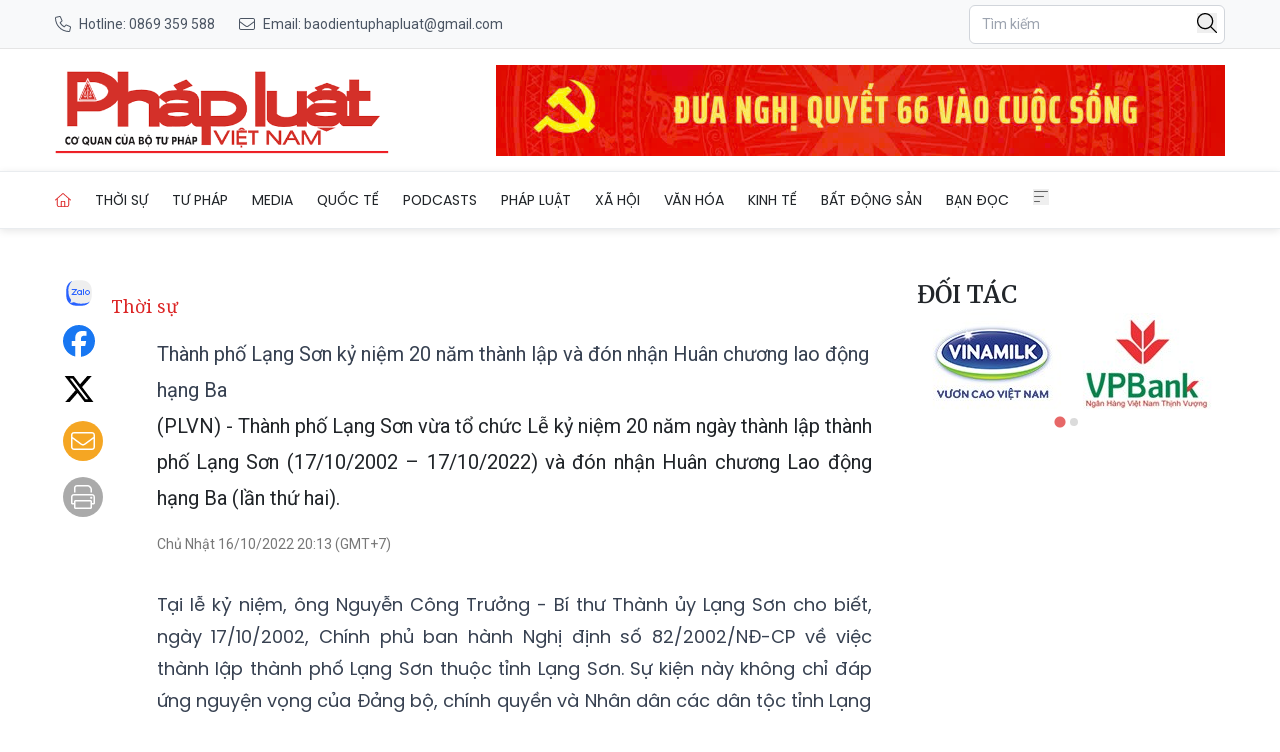

--- FILE ---
content_type: text/html; charset=utf-8
request_url: https://baophapluat.vn/thanh-pho-lang-son-ky-niem-20-nam-thanh-lap-va-don-nhan-huan-chuong-lao-dong-hang-ba-post455331.html
body_size: 14735
content:
<!DOCTYPE html>
<html lang="vi">

<head>
    <meta charset="UTF-8">
    <meta name="viewport" content="width=device-width, initial-scale=1.0">
    <link rel="icon" href="https://baophapluat.vn/static/favicon.ico" />
    <title>
        
Thành phố Lạng Sơn kỷ niệm 20 năm thành lập và đón nhận Huân chương lao động hạng Ba

    </title>
    <link rel="stylesheet" href="/static/css/main.v3.8.css" type="text/css">
    <link rel="preconnect" href="https://fonts.googleapis.com">
    <link rel="preconnect" href="https://fonts.gstatic.com" crossorigin>
    <link rel="preconnect" href="https://cdn.baophapluat.vn" crossorigin>

    <link rel="preload"
        href="https://fonts.googleapis.com/css2?family=Merriweather:ital,opsz,wght@0,18..144,300..900;1,18..144,300..900&family=Noto+Serif:ital,wght@0,100..900;1,100..900&family=Roboto:ital,wght@0,100..900;1,100..900&display=swap"
        as="style" onload="this.onload=null;this.rel='stylesheet'">
    <link rel="preload" href="/static/libs/splidejs/css/splide-core.min.css" as="style"
        onload="this.onload=null;this.rel='stylesheet'">
    <link rel="preload" href="/static/libs/fancybox/fancybox.css" as="style"
        onload="this.onload=null;this.rel='stylesheet'">

    <noscript>
        <link rel="stylesheet"
            href="https://fonts.googleapis.com/css2?family=Merriweather:ital,opsz,wght@0,18..144,300..900;1,18..144,300..900&family=Noto+Serif:ital,wght@0,100..900;1,100..900&family=Roboto:ital,wght@0,100..900;1,100..900&display=swap">

        <link rel="stylesheet" href="/static/css/article/print.css" type="text/css">
        <link rel="stylesheet" href="/static/css/article/old-content.css" type="text/css">
        <link rel="stylesheet" href="/static/libs/splidejs/css/splide-core.min.css" type="text/css">
        <link rel="stylesheet" href="/static/libs/fancybox/fancybox.css" type="text/css">

    </noscript>
    <script>
        var CDN_URL = "https://cdn.baophapluat.vn";
        var AD_FREE_CATEGORIES = ['f1a3d248-2288-4da3-a4a3-0a8f9b730ffe','b0cbdfef-1d99-4412-90ec-b4df79113204','d34ace9b-4113-4225-9510-c6aa8c0502d5','7d63ec45-dfc0-4f40-b007-092bb3e8476f','e7194df3-54a8-4866-b088-d8d0f9a457bf','fc7983fc-311d-4015-8050-c2bf5226e249','195963ca-de54-4016-88d0-a12ff9afc452','5d5df256-9310-4752-ba6f-9cd37dc83e8c','5658ad7d-71e6-41bd-bed0-648d7921fb91','5752cc07-7566-4598-a27f-57bb5bd5b638','e5c64fd3-dbf6-419b-bdf5-f8385264e67a','ef810500-d4b9-4207-8fd6-c59b5245642a','cf5aadf4-3c0f-4bc6-9117-7a551371efa0','c5bd4612-34e6-494a-bdb1-a202d35ef04e','adf3b944-c8ca-41fb-8a09-ecbf8ce8607e','799d6c30-2651-4d78-ac8c-4f8058df65bf','c47cf23c-31b2-4dd3-86d6-194791d28149','a7c5690b-e8e8-4a3e-82cb-afdd2a14bd67','c71cacf6-ea6b-4807-b6be-5bb1726392b8','f86523ad-b85a-4414-b23e-83e6f9aaff04','b183deb1-d28d-4e48-a6d3-500b5930a4a4','68c659e9-4eaf-4b2f-9f01-fc269e6f722a','95bb5df4-0036-42aa-900b-bf7e89417168','4780dbe4-98f1-4bcc-87c0-98946855a0e2','94cfdb24-79af-4c00-bc2b-53d591775b30'];
    </script>
    <script src="/static/libs/splidejs/js/splide.min.js" defer></script>
    <script src="/static/scripts/ads.v1.1.js" defer></script>
    <script src="/static/scripts/htmx.min.js"></script>
    <!-- <script src="/static/scripts/preload.js"></script> -->
    <!-- Google tag (gtag.js) -->
    <script async src="https://www.googletagmanager.com/gtag/js?id=G-27QRTWVRFC"></script>
    <script>
        window.dataLayer = window.dataLayer || [];
        function gtag() { dataLayer.push(arguments); }
        gtag('js', new Date());
        gtag('config', 'G-27QRTWVRFC');
    </script>
    <script src="https://sdk.moneyoyo.com/v1/webpush.js?pid=F85RdMVQJ3Pe4bm4uyvPnA" async></script>
    
<meta name="description" content="(PLVN) -&#38;nbsp;Thành phố&#38;nbsp;Lạng Sơn vừa tổ chức Lễ kỷ niệm 20 năm ngày thành lập thành phố Lạng Sơn (17/10/2002 – 17/10/2022) và đón nhận Huân chương Lao động hạng Ba (lần thứ hai)." />

<meta name="keywords" content="Lạng Sơn,kỷ niệm 20 năm thành lập TP Lạng Sơn,đón nhận Huân chương lao động hạng Ba" />

<meta name="author" content="Báo Pháp Luật Việt Nam" />
<meta name="copyright" content="Báo Pháp Luật Việt Nam" />
<!-- Twitter Card -->
<meta name="twitter:card" content="article" />
<meta name="twitter:site" content="Báo Pháp Luật Việt Nam" />
<meta name="twitter:title" content="Thành phố Lạng Sơn kỷ niệm 20 năm thành lập và đón nhận Huân chương lao động hạng Ba" />
<meta name="twitter:description" content="(PLVN) -&#38;nbsp;Thành phố&#38;nbsp;Lạng Sơn vừa tổ chức Lễ kỷ niệm 20 năm ngày thành lập thành phố Lạng Sơn (17/10/2002 – 17/10/2022) và đón nhận Huân chương Lao động hạng Ba (lần thứ hai)." />

<meta name="twitter:creator" content="@baophapluatvn" />


<meta name="twitter:image" content="https://cdn.baophapluat.vn/uploaded/minhhuu/2022_10_16/langson2-5032.jpg" />

<link rel="canonical" href="https://baophapluat.vn/thanh-pho-lang-son-ky-niem-20-nam-thanh-lap-va-don-nhan-huan-chuong-lao-dong-hang-ba-post455331.html" />
<!-- Open Graph -->

<meta property="og:type" content="article" />

<meta property="og:site_name" content="Báo Pháp Luật Việt Nam" />
<meta property="og:title" content="Thành phố Lạng Sơn kỷ niệm 20 năm thành lập và đón nhận Huân chương lao động hạng Ba" />
<meta property="og:url" content="https://baophapluat.vn/thanh-pho-lang-son-ky-niem-20-nam-thanh-lap-va-don-nhan-huan-chuong-lao-dong-hang-ba-post455331.html" />
<meta property="og:description" content="(PLVN) -&#38;nbsp;Thành phố&#38;nbsp;Lạng Sơn vừa tổ chức Lễ kỷ niệm 20 năm ngày thành lập thành phố Lạng Sơn (17/10/2002 – 17/10/2022) và đón nhận Huân chương Lao động hạng Ba (lần thứ hai)." />

<meta property="og:image" content="https://cdn.baophapluat.vn/uploaded/minhhuu/2022_10_16/langson2-5032.jpg" />

<meta property="og:image:width" content="0" />


<meta property="og:image:height" content="0" />



<!-- Facebook -->

<meta property="fb:app_id" content="926946780752064">


<meta property="fb:pages" content="891188207728057">

<meta http-equiv="Cross-Origin-Embedder-Policy" content="require-corp">
<script type="application/ld+json">{
  "@context": "http://schema.org",
  "@type": "BreadcrumbList",
  "itemListElement": [
    [
      {
        "@type": "ListItem",
        "position": 1,
        "name": "Trang chủ",
        "item": "https://baophapluat.vn"
      },
      {
        "@type": "ListItem",
        "position": 2,
        "name": "Thời sự",
        "item": "https://baophapluat.vn/thoi-su-chinh-tri"
      }
    ]
  ]
}</script>
<script type="application/ld+json">{"@context":"http://schema.org","@type":"NewsArticle","mainEntityOfPage":{"@type":"WebPage","@id":"https://baophapluat.vn/thanh-pho-lang-son-ky-niem-20-nam-thanh-lap-va-don-nhan-huan-chuong-lao-dong-hang-ba-post455331.html"},"headline":"Thành phố Lạng Sơn kỷ niệm 20 năm thành lập và đón nhận Huân chương lao động hạng Ba","image":["https://cdn.baophapluat.vn/uploaded/minhhuu/2022_10_16/langson2-5032.jpg"],"datePublished":"2022-10-16T13:13:18.637+00:00","dateModified":"2022-10-16T13:13:18.637+00:00","author":{"@type":"Person","Name":"Minh Hữu"},"publisher":{"@type":"Organization","Name":"Báo Pháp Luật Việt Nam","logo":{"@type":"ImageObject","Url":"https://baophapluat.vn/static/images/logo-desktop.png"}},"description":"(PLVN) -&nbsp;Thành phố&nbsp;Lạng Sơn vừa tổ chức Lễ kỷ niệm 20 năm ngày thành lập thành phố Lạng Sơn (17/10/2002 – 17/10/2022) và đón nhận Huân chương Lao động hạng Ba (lần thứ hai)."}</script>
<script>
    window.currentObjectId = '398a7954-1743-4471-a848-209fb22b9e90';
    window.currentObjectType = 2;
    window.categoryId = 'f1a3d248-2288-4da3-a4a3-0a8f9b730ffe';
</script>



</head>

<body hx-ext="preload">
    <header class="w-full top-0 left-0 z-50 bg-white">
    <div class="hidden md:block bg-[#f8f9fa] border-b border-[#e5e5e5] py-1">
    <div class="container mx-auto px-4">
      <div class="flex justify-between items-center h-10 text-sm">
        <div class="hidden md:flex items-center space-x-6">
          <a 
            href="tel:0904868118" 
            class="flex items-center text-gray-600 hover:text-red-600 transition-colors"
          >
           <span class="w-4 h-4 bg-[#4b5563] tel_icon mr-2">
           </span>
            <span>Hotline: 0869 359 588</span>
          </a>
  
          <a 
            href="mailto:baodientuphapluat@gmail.com"
            class="flex items-center text-gray-600 hover:text-red-600 transition-colors"
          >
            <span class="w-4 h-4 bg-[#4b5563] email_icon mr-2"></span>
            <span>Email: baodientuphapluat@gmail.com</span>
          </a>
        </div>
  
         <!-- Mobile Contact  -->
        <div class="md:hidden flex items-center space-x-4">
          <a 
            href="tel:0904868118"
            class="text-gray-600 hover:text-red-600"
            aria-label="Call hotline"
          >
            <svg 
              class="w-5 h-5" 
              fill="none" 
              stroke="currentColor" 
              viewBox="0 0 24 24"
            >
              <path 
                stroke-linecap="round" 
                stroke-linejoin="round" 
                stroke-width="2" 
                d="M3 5a2 2 0 012-2h3.28a1 1 0 01.948.684l1.498 4.493a1 1 0 01-.502 1.21l-2.257 1.13a11.042 11.042 0 005.516 5.516l1.13-2.257a1 1 0 011.21-.502l4.493 1.498a1 1 0 01.684.949V19a2 2 0 01-2 2h-1C9.716 21 3 14.284 3 6V5z"
              />
            </svg>
          </a>
  
          <a 
            href="mailto:baodientuphapluat@gmail.com"
            class="text-gray-600 hover:text-red-600"
            aria-label="Send email"
          >
            <svg 
              class="w-5 h-5" 
              fill="none" 
              stroke="currentColor" 
              viewBox="0 0 24 24"
            >
              <path 
                stroke-linecap="round" 
                stroke-linejoin="round" 
                stroke-width="2" 
                d="M3 8l7.89 5.26a2 2 0 002.22 0L21 8M5 19h14a2 2 0 002-2V7a2 2 0 00-2-2H5a2 2 0 00-2 2v10a2 2 0 002 2z"
              />
            </svg>
          </a>
        </div>
  
        <div class="flex items-center space-x-4">
          <div class="relative">
    <input type="text" name="searchInput" id="searchInput" placeholder="Tìm kiếm"
        class="px-3 py-2 text-sm border border-gray-300 rounded-md focus:outline-none focus:none w-64 focus:border-none"
        autocomplete="off" />
    <button class="w-5 absolute right-2 top-2" onclick="performSearch()">
        <svg xmlns="http://www.w3.org/2000/svg" viewBox="0 0 512 512">
            <path
                d="M384 208A176 176 0 1 0 32 208a176 176 0 1 0 352 0zM343.3 366C307 397.2 259.7 416 208 416C93.1 416 0 322.9 0 208S93.1 0 208 0S416 93.1 416 208c0 51.7-18.8 99-50 135.3L507.3 484.7c6.2 6.2 6.2 16.4 0 22.6s-16.4 6.2-22.6 0L343.3 366z" />
        </svg>
    </button>
</div>
        </div>
      </div>
    </div>
  </div>

    <div class="container mx-auto px-4">
        <div class="flex w-full py-4 gap-4 justify-between items-center header-container header_mobile">
            <div class="md:hidden">
                <button aria-label="Toggle menu" onclick="toggleMobileMenu()">
                    <svg xmlns="http://www.w3.org/2000/svg" class="w-6 h-6" fill="#666" stroke="currentColor"
                        viewBox="0 0 448 512">
                        <path
                            d="M0 80c0-8.8 7.2-16 16-16H432c8.8 0 16 7.2 16 16s-7.2 16-16 16H16C7.2 96 0 88.8 0 80zM0 240c0-8.8 7.2-16 16-16H304c8.8 0 16 7.2 16 16s-7.2 16-16 16H16c-8.8 0-16-7.2-16-16zM192 400c0 8.8-7.2 16-16 16H16c-8.8 0-16-7.2-16-16s7.2-16 16-16H176c8.8 0 16 7.2 16 16z" />
                    </svg>

                </button>
                <nav id="mobile_menu" class="hidden mobile_menu shadow-md shadow-gray-500  ">
    <ul class="grid grid-cols-1 divide-y divide-[#ddd]">
        <li class="py-4 pl-4">
            <a href="/" title="Trang chủ" class="w-4 active uppercase">Trang chủ</a>
        </li>
        
        <li class="py-4 pl-4">
            <a href="/chuyen-muc/thoi-su-chinh-tri.html" title="Thời sự"
                class="hover:text-red-600 uppercase text-sm text-nowrap flex justify-between pr-4">
                <span>
                    Thời sự
                </span>
                
                <span class="w-5 h-5 bg-black chevron-down" onclick="toggleSubMenu(event,this)">
                </span>
                
            </a>
            
            <ul class="hidden">
                
                <li>
                    <a href="/chuyen-muc/thoi-su-chinh-tri-trong-nuoc.html" title="Trong nước"
                        class="block px-4 py-2 text-sm text-gray-700 hover:bg-gray-100 items-center">
                        Trong nước
                    </a>
                </li>
                
                <li>
                    <a href="/chuyen-muc/thoi-su-chinh-tri-quoc-phong-an-ninh.html" title="Quốc phòng an ninh"
                        class="block px-4 py-2 text-sm text-gray-700 hover:bg-gray-100 items-center">
                        Quốc phòng an ninh
                    </a>
                </li>
                
            </ul>
            
        </li>
        
        <li class="py-4 pl-4">
            <a href="/chuyen-muc/tu-phap.html" title="Tư pháp"
                class="hover:text-red-600 uppercase text-sm text-nowrap flex justify-between pr-4">
                <span>
                    Tư pháp
                </span>
                
                <span class="w-5 h-5 bg-black chevron-down" onclick="toggleSubMenu(event,this)">
                </span>
                
            </a>
            
            <ul class="hidden">
                
                <li>
                    <a href="/chuyen-muc/tu-phap-hoat-dong-nganh.html" title="Hoạt động ngành Tư pháp"
                        class="block px-4 py-2 text-sm text-gray-700 hover:bg-gray-100 items-center">
                        Hoạt động ngành Tư pháp
                    </a>
                </li>
                
                <li>
                    <a href="/chuyen-muc/tu-phap-the-che-trong-ky-nguyen-moi.html" title="Thể chế trong Kỷ nguyên mới"
                        class="block px-4 py-2 text-sm text-gray-700 hover:bg-gray-100 items-center">
                        Thể chế trong Kỷ nguyên mới
                    </a>
                </li>
                
                <li>
                    <a href="/chuyen-muc/tu-phap-hoat-dong-bo-truong.html" title="Hoạt động Bộ trưởng"
                        class="block px-4 py-2 text-sm text-gray-700 hover:bg-gray-100 items-center">
                        Hoạt động Bộ trưởng
                    </a>
                </li>
                
            </ul>
            
        </li>
        
        <li class="py-4 pl-4">
            <a href="/media/" title="Media"
                class="hover:text-red-600 uppercase text-sm text-nowrap flex justify-between pr-4">
                <span>
                    Media
                </span>
                
                <span class="w-5 h-5 bg-black chevron-down" onclick="toggleSubMenu(event,this)">
                </span>
                
            </a>
            
            <ul class="hidden">
                
                <li>
                    <a href="/chuyen-muc/media-bat-dong-san.html" title="Bất động sản"
                        class="block px-4 py-2 text-sm text-gray-700 hover:bg-gray-100 items-center">
                        Bất động sản
                    </a>
                </li>
                
                <li>
                    <a href="/chuyen-muc/media-doanh-nghiep-doanh-nhan.html" title="Doanh nghiệp - Doanh nhân"
                        class="block px-4 py-2 text-sm text-gray-700 hover:bg-gray-100 items-center">
                        Doanh nghiệp - Doanh nhân
                    </a>
                </li>
                
                <li>
                    <a href="/chuyen-muc/media-hot-news.html" title="Hot news"
                        class="block px-4 py-2 text-sm text-gray-700 hover:bg-gray-100 items-center">
                        Hot news
                    </a>
                </li>
                
                <li>
                    <a href="/chuyen-muc/media-ong-kinh-phap-luat.html" title="Ống kính pháp luật"
                        class="block px-4 py-2 text-sm text-gray-700 hover:bg-gray-100 items-center">
                        Ống kính pháp luật
                    </a>
                </li>
                
                <li>
                    <a href="/chuyen-muc/media-toa-dam.html" title="Toạ đàm"
                        class="block px-4 py-2 text-sm text-gray-700 hover:bg-gray-100 items-center">
                        Toạ đàm
                    </a>
                </li>
                
                <li>
                    <a href="/chuyen-muc/media-tu-phap.html" title="Tư pháp"
                        class="block px-4 py-2 text-sm text-gray-700 hover:bg-gray-100 items-center">
                        Tư pháp
                    </a>
                </li>
                
                <li>
                    <a href="/chuyen-muc/media-van-hoa-giai-tri.html" title="Văn hóa - Giải trí"
                        class="block px-4 py-2 text-sm text-gray-700 hover:bg-gray-100 items-center">
                        Văn hóa - Giải trí
                    </a>
                </li>
                
                <li>
                    <a href="/chuyen-muc/media-xa-hoi.html" title="Xã hội"
                        class="block px-4 py-2 text-sm text-gray-700 hover:bg-gray-100 items-center">
                        Xã hội
                    </a>
                </li>
                
            </ul>
            
        </li>
        
        <li class="py-4 pl-4">
            <a href="/chuyen-muc/quoc-te.html" title="Quốc tế"
                class="hover:text-red-600 uppercase text-sm text-nowrap flex justify-between pr-4">
                <span>
                    Quốc tế
                </span>
                
                <span class="w-5 h-5 bg-black chevron-down" onclick="toggleSubMenu(event,this)">
                </span>
                
            </a>
            
            <ul class="hidden">
                
                <li>
                    <a href="/chuyen-muc/thoi-su-quoc-te.html" title="Thời sự quốc tế"
                        class="block px-4 py-2 text-sm text-gray-700 hover:bg-gray-100 items-center">
                        Thời sự quốc tế
                    </a>
                </li>
                
                <li>
                    <a href="/chuyen-muc/cuoc-song-do-day.html" title="Cuộc sống đó đây"
                        class="block px-4 py-2 text-sm text-gray-700 hover:bg-gray-100 items-center">
                        Cuộc sống đó đây
                    </a>
                </li>
                
            </ul>
            
        </li>
        
        <li class="py-4 pl-4">
            <a href="/podcasts/" title="Podcasts"
                class="hover:text-red-600 uppercase text-sm text-nowrap flex justify-between pr-4">
                <span>
                    Podcasts
                </span>
                
                <span class="w-5 h-5 bg-black chevron-down" onclick="toggleSubMenu(event,this)">
                </span>
                
            </a>
            
            <ul class="hidden">
                
                <li>
                    <a href="/chuyen-muc/giai-dap.html" title="Giải đáp Pháp luật"
                        class="block px-4 py-2 text-sm text-gray-700 hover:bg-gray-100 items-center">
                        Giải đáp Pháp luật
                    </a>
                </li>
                
                <li>
                    <a href="/chuyen-muc/ban-tin-phap-luat.html" title="Bản tin Pháp luật"
                        class="block px-4 py-2 text-sm text-gray-700 hover:bg-gray-100 items-center">
                        Bản tin Pháp luật
                    </a>
                </li>
                
                <li>
                    <a href="/chuyen-muc/guong-sang-phap-luat.html" title="Gương sáng Pháp luật"
                        class="block px-4 py-2 text-sm text-gray-700 hover:bg-gray-100 items-center">
                        Gương sáng Pháp luật
                    </a>
                </li>
                
                <li>
                    <a href="/chuyen-muc/hon-nhan-gia-dinh.html" title="Hôn nhân gia đình"
                        class="block px-4 py-2 text-sm text-gray-700 hover:bg-gray-100 items-center">
                        Hôn nhân gia đình
                    </a>
                </li>
                
                <li>
                    <a href="/chuyen-muc/lang-man-phap-luat.html" title="Lãng mạn Pháp luật"
                        class="block px-4 py-2 text-sm text-gray-700 hover:bg-gray-100 items-center">
                        Lãng mạn Pháp luật
                    </a>
                </li>
                
                <li>
                    <a href="/chuyen-muc/song-vui-song-khoe.html" title="Sống vui sống khỏe"
                        class="block px-4 py-2 text-sm text-gray-700 hover:bg-gray-100 items-center">
                        Sống vui sống khỏe
                    </a>
                </li>
                
            </ul>
            
        </li>
        
        <li class="py-4 pl-4">
            <a href="/chuyen-muc/phap-luat.html" title="Pháp luật"
                class="hover:text-red-600 uppercase text-sm text-nowrap flex justify-between pr-4">
                <span>
                    Pháp luật
                </span>
                
                <span class="w-5 h-5 bg-black chevron-down" onclick="toggleSubMenu(event,this)">
                </span>
                
            </a>
            
            <ul class="hidden">
                
                <li>
                    <a href="/chuyen-muc/phap-luat-tin-nong.html" title="Tin nóng"
                        class="block px-4 py-2 text-sm text-gray-700 hover:bg-gray-100 items-center">
                        Tin nóng
                    </a>
                </li>
                
                <li>
                    <a href="/chuyen-muc/phap-luat-phap-dinh.html" title="Pháp đình"
                        class="block px-4 py-2 text-sm text-gray-700 hover:bg-gray-100 items-center">
                        Pháp đình
                    </a>
                </li>
                
                <li>
                    <a href="/chuyen-muc/ho-so-vu-an.html" title="Hồ sơ vụ án"
                        class="block px-4 py-2 text-sm text-gray-700 hover:bg-gray-100 items-center">
                        Hồ sơ vụ án
                    </a>
                </li>
                
                <li>
                    <a href="/chuyen-muc/phap-luat-dieu-tra.html" title="Điều tra"
                        class="block px-4 py-2 text-sm text-gray-700 hover:bg-gray-100 items-center">
                        Điều tra
                    </a>
                </li>
                
            </ul>
            
        </li>
        
        <li class="py-4 pl-4">
            <a href="/chuyen-muc/xa-hoi.html" title="Xã hội"
                class="hover:text-red-600 uppercase text-sm text-nowrap flex justify-between pr-4">
                <span>
                    Xã hội
                </span>
                
                <span class="w-5 h-5 bg-black chevron-down" onclick="toggleSubMenu(event,this)">
                </span>
                
            </a>
            
            <ul class="hidden">
                
                <li>
                    <a href="/chuyen-muc/tieu-dung-va-du-luan-the-gioi-cong-nghe.html" title="Khoa học - Công nghệ"
                        class="block px-4 py-2 text-sm text-gray-700 hover:bg-gray-100 items-center">
                        Khoa học - Công nghệ
                    </a>
                </li>
                
                <li>
                    <a href="/chuyen-muc/xa-hoi-giao-duc.html" title="Giáo dục"
                        class="block px-4 py-2 text-sm text-gray-700 hover:bg-gray-100 items-center">
                        Giáo dục
                    </a>
                </li>
                
                <li>
                    <a href="/chuyen-muc/xa-hoi-y-te.html" title="Y tế"
                        class="block px-4 py-2 text-sm text-gray-700 hover:bg-gray-100 items-center">
                        Y tế
                    </a>
                </li>
                
                <li>
                    <a href="/chuyen-muc/xa-hoi-nong-thon-moi.html" title="Chương trình nông thôn mới"
                        class="block px-4 py-2 text-sm text-gray-700 hover:bg-gray-100 items-center">
                        Chương trình nông thôn mới
                    </a>
                </li>
                
                <li>
                    <a href="/chuyen-muc/xa-hoi-giao-thong.html" title="Giao thông"
                        class="block px-4 py-2 text-sm text-gray-700 hover:bg-gray-100 items-center">
                        Giao thông
                    </a>
                </li>
                
                <li>
                    <a href="/chuyen-muc/xa-hoi-tin-dia-phuong.html" title="Tin địa phương"
                        class="block px-4 py-2 text-sm text-gray-700 hover:bg-gray-100 items-center">
                        Tin địa phương
                    </a>
                </li>
                
                <li>
                    <a href="/chuyen-muc/xa-hoi-moi-truong.html" title="Môi trường"
                        class="block px-4 py-2 text-sm text-gray-700 hover:bg-gray-100 items-center">
                        Môi trường
                    </a>
                </li>
                
            </ul>
            
        </li>
        
        <li class="py-4 pl-4">
            <a href="/chuyen-muc/van-hoa.html" title="Văn hóa"
                class="hover:text-red-600 uppercase text-sm text-nowrap flex justify-between pr-4">
                <span>
                    Văn hóa
                </span>
                
                <span class="w-5 h-5 bg-black chevron-down" onclick="toggleSubMenu(event,this)">
                </span>
                
            </a>
            
            <ul class="hidden">
                
                <li>
                    <a href="/chuyen-muc/van-hoa-the-thao.html" title="Thể thao"
                        class="block px-4 py-2 text-sm text-gray-700 hover:bg-gray-100 items-center">
                        Thể thao
                    </a>
                </li>
                
                <li>
                    <a href="/chuyen-muc/van-hoa-giai-tri.html" title="Giải trí"
                        class="block px-4 py-2 text-sm text-gray-700 hover:bg-gray-100 items-center">
                        Giải trí
                    </a>
                </li>
                
                <li>
                    <a href="/chuyen-muc/van-hoa-du-lich.html" title="Du lịch"
                        class="block px-4 py-2 text-sm text-gray-700 hover:bg-gray-100 items-center">
                        Du lịch
                    </a>
                </li>
                
                <li>
                    <a href="/chuyen-muc/van-hoa-ban-sac-viet.html" title="Bản sắc Việt"
                        class="block px-4 py-2 text-sm text-gray-700 hover:bg-gray-100 items-center">
                        Bản sắc Việt
                    </a>
                </li>
                
                <li>
                    <a href="/chuyen-muc/van-hoa-song-an-vui.html" title="Sống an vui"
                        class="block px-4 py-2 text-sm text-gray-700 hover:bg-gray-100 items-center">
                        Sống an vui
                    </a>
                </li>
                
                <li>
                    <a href="/chuyen-muc/van-hoa-gioi-thieu-sach.html" title="Giới thiệu sách"
                        class="block px-4 py-2 text-sm text-gray-700 hover:bg-gray-100 items-center">
                        Giới thiệu sách
                    </a>
                </li>
                
                <li>
                    <a href="/chuyen-muc/van-hoa-sang-tac.html" title="Sáng tác"
                        class="block px-4 py-2 text-sm text-gray-700 hover:bg-gray-100 items-center">
                        Sáng tác
                    </a>
                </li>
                
            </ul>
            
        </li>
        
        <li class="py-4 pl-4">
            <a href="/chuyen-muc/kinh-te.html" title="Kinh tế"
                class="hover:text-red-600 uppercase text-sm text-nowrap flex justify-between pr-4">
                <span>
                    Kinh tế
                </span>
                
                <span class="w-5 h-5 bg-black chevron-down" onclick="toggleSubMenu(event,this)">
                </span>
                
            </a>
            
            <ul class="hidden">
                
                <li>
                    <a href="/chuyen-muc/dau-tu-cong.html" title="Đầu tư công"
                        class="block px-4 py-2 text-sm text-gray-700 hover:bg-gray-100 items-center">
                        Đầu tư công
                    </a>
                </li>
                
                <li>
                    <a href="/chuyen-muc/kinh-te-tai-chinh.html" title="Tài chính"
                        class="block px-4 py-2 text-sm text-gray-700 hover:bg-gray-100 items-center">
                        Tài chính
                    </a>
                </li>
                
                <li>
                    <a href="/chuyen-muc/kinh-te-chung-khoan.html" title="Chứng khoán"
                        class="block px-4 py-2 text-sm text-gray-700 hover:bg-gray-100 items-center">
                        Chứng khoán
                    </a>
                </li>
                
                <li>
                    <a href="/chuyen-muc/kinh-te-ngan-hang.html" title="Ngân hàng"
                        class="block px-4 py-2 text-sm text-gray-700 hover:bg-gray-100 items-center">
                        Ngân hàng
                    </a>
                </li>
                
                <li>
                    <a href="/chuyen-muc/kinh-te-kinh-te-so.html" title="Kinh tế số"
                        class="block px-4 py-2 text-sm text-gray-700 hover:bg-gray-100 items-center">
                        Kinh tế số
                    </a>
                </li>
                
                <li>
                    <a href="/chuyen-muc/kinh-te-doanh-nghiep-doanh-nhan.html" title="Doanh nghiệp - Doanh nhân"
                        class="block px-4 py-2 text-sm text-gray-700 hover:bg-gray-100 items-center">
                        Doanh nghiệp - Doanh nhân
                    </a>
                </li>
                
            </ul>
            
        </li>
        
        <li class="py-4 pl-4">
            <a href="/chuyen-muc/bat-dong-san.html" title="Bất động sản"
                class="hover:text-red-600 uppercase text-sm text-nowrap flex justify-between pr-4">
                <span>
                    Bất động sản
                </span>
                
                <span class="w-5 h-5 bg-black chevron-down" onclick="toggleSubMenu(event,this)">
                </span>
                
            </a>
            
            <ul class="hidden">
                
                <li>
                    <a href="/chuyen-muc/nha-dep.html" title="Nhà đẹp"
                        class="block px-4 py-2 text-sm text-gray-700 hover:bg-gray-100 items-center">
                        Nhà đẹp
                    </a>
                </li>
                
                <li>
                    <a href="/chuyen-muc/khong-gian-xanh.html" title="Không gian xanh"
                        class="block px-4 py-2 text-sm text-gray-700 hover:bg-gray-100 items-center">
                        Không gian xanh
                    </a>
                </li>
                
                <li>
                    <a href="/chuyen-muc/tin-dat-lanh.html" title="Tin đất lành"
                        class="block px-4 py-2 text-sm text-gray-700 hover:bg-gray-100 items-center">
                        Tin đất lành
                    </a>
                </li>
                
                <li>
                    <a href="/chuyen-muc/chinh-sach.html" title="Chính sách"
                        class="block px-4 py-2 text-sm text-gray-700 hover:bg-gray-100 items-center">
                        Chính sách
                    </a>
                </li>
                
                <li>
                    <a href="/chuyen-muc/doanh-nghiep.html" title="Doanh nghiệp"
                        class="block px-4 py-2 text-sm text-gray-700 hover:bg-gray-100 items-center">
                        Doanh nghiệp
                    </a>
                </li>
                
                <li>
                    <a href="/chuyen-muc/thi-truong.html" title="Thị trường"
                        class="block px-4 py-2 text-sm text-gray-700 hover:bg-gray-100 items-center">
                        Thị trường
                    </a>
                </li>
                
                <li>
                    <a href="/chuyen-muc/san-giao-dich.html" title="Sàn giao dịch"
                        class="block px-4 py-2 text-sm text-gray-700 hover:bg-gray-100 items-center">
                        Sàn giao dịch
                    </a>
                </li>
                
                <li>
                    <a href="/chuyen-muc/phong-thuy.html" title="Phong thủy"
                        class="block px-4 py-2 text-sm text-gray-700 hover:bg-gray-100 items-center">
                        Phong thủy
                    </a>
                </li>
                
            </ul>
            
        </li>
        
        <li class="py-4 pl-4">
            <a href="/chuyen-muc/ban-doc.html" title="Bạn đọc"
                class="hover:text-red-600 uppercase text-sm text-nowrap flex justify-between pr-4">
                <span>
                    Bạn đọc
                </span>
                
                <span class="w-5 h-5 bg-black chevron-down" onclick="toggleSubMenu(event,this)">
                </span>
                
            </a>
            
            <ul class="hidden">
                
                <li>
                    <a href="/chuyen-muc/ban-doc-cu-tri.html" title="Cử tri"
                        class="block px-4 py-2 text-sm text-gray-700 hover:bg-gray-100 items-center">
                        Cử tri
                    </a>
                </li>
                
                <li>
                    <a href="/chuyen-muc/goc-nhin-ban-doc.html" title="Góc nhìn"
                        class="block px-4 py-2 text-sm text-gray-700 hover:bg-gray-100 items-center">
                        Góc nhìn
                    </a>
                </li>
                
                <li>
                    <a href="/chuyen-muc/ban-doc-tu-van.html" title="Tư vấn pháp luật"
                        class="block px-4 py-2 text-sm text-gray-700 hover:bg-gray-100 items-center">
                        Tư vấn pháp luật
                    </a>
                </li>
                
                <li>
                    <a href="/chuyen-muc/ban-doc-don-thu.html" title="Đơn thư"
                        class="block px-4 py-2 text-sm text-gray-700 hover:bg-gray-100 items-center">
                        Đơn thư
                    </a>
                </li>
                
                <li>
                    <a href="/chuyen-muc/ban-doc-van-ban-moi.html" title="Văn bản mới"
                        class="block px-4 py-2 text-sm text-gray-700 hover:bg-gray-100 items-center">
                        Văn bản mới
                    </a>
                </li>
                
            </ul>
            
        </li>
        
    </ul>
</nav>
            </div>


            <div class="logo-container logo-print text-center">
                <a href="/" class="block" aria-label="Thành phố Lạng Sơn kỷ niệm 20 năm thành lập và đón nhận Huân chương lao động hạng Ba" title="Thành phố Lạng Sơn kỷ niệm 20 năm thành lập và đón nhận Huân chương lao động hạng Ba">
                    <picture>
                        <img src="/static/images/logo-desktop.png" alt="Thành phố Lạng Sơn kỷ niệm 20 năm thành lập và đón nhận Huân chương lao động hạng Ba" title="Thành phố Lạng Sơn kỷ niệm 20 năm thành lập và đón nhận Huân chương lao động hạng Ba" width="300px"
                            height="60px" class="w-auto h-[40px] md:h-[90px] object-contain" loading="eager"
                            decoding="async" />
                    </picture>

                    <span class="sr-only">
                        Trang chủ Thành phố Lạng Sơn kỷ niệm 20 năm thành lập và đón nhận Huân chương lao động hạng Ba
                    </span>
                </a>
            </div>

            <div class="adSlot hidden md:flex" style="max-width: 729px; max-height:90px"
                id="fabe6140-e01b-424d-8849-662cc7c9b29e"></div>

            <div class="md:hidden text-right justify-items-end">
                <button class="flex" aria-label="Tìm kiếm" onclick="window.location.href='/tim-kiem/?q='">
                    <span class="w-6 fill-gray-600">
                        <svg xmlns="http://www.w3.org/2000/svg" viewBox="0 0 512 512">
                            <path
                                d="M384 208A176 176 0 1 0 32 208a176 176 0 1 0 352 0zM343.3 366C307 397.2 259.7 416 208 416C93.1 416 0 322.9 0 208S93.1 0 208 0S416 93.1 416 208c0 51.7-18.8 99-50 135.3L507.3 484.7c6.2 6.2 6.2 16.4 0 22.6s-16.4 6.2-22.6 0L343.3 366z" />
                        </svg>
                    </span>
                </button>
            </div>
        </div>
        <div class="adSlot flex items-center md:hidden my-2" id="d4bc5097-eaf2-40fe-a6ce-ec274a86cfe4"></div>
    </div>

    <div class="hidden md:block border-[#e9ecef] border-y-[1px] mb-4 sha nav-wrapper">
        <nav class="container mx-auto px-4 hidden md:flex items-center space-x-6 py-4" id="top_menu">
    <a href="/" title="Trang chủ" class="w-4 active">
        <span class=" fill-red-600"><svg xmlns="http://www.w3.org/2000/svg" viewBox="0 0 576 512">
                <path
                    d="M298.6 4c-6-5.3-15.1-5.3-21.2 0L5.4 244c-6.6 5.8-7.3 16-1.4 22.6s16 7.3 22.6 1.4L64 235V432c0 44.2 35.8 80 80 80H432c44.2 0 80-35.8 80-80V235l37.4 33c6.6 5.8 16.7 5.2 22.6-1.4s5.2-16.7-1.4-22.6L298.6 4zM96 432V206.7L288 37.3 480 206.7V432c0 26.5-21.5 48-48 48H368V320c0-17.7-14.3-32-32-32H240c-17.7 0-32 14.3-32 32V480H144c-26.5 0-48-21.5-48-48zm144 48V320h96V480H240z" />
            </svg></span>
    </a>
    
    <div class="item relative  ">
        <a href="/chuyen-muc/thoi-su-chinh-tri.html" title="Thời sự"
            class="hover:text-red-600 flex items-center uppercase text-sm text-nowrap   ">
            Thời sự
        </a>
        
        <div class="children absolute top-full left-0 w-56 bg-white shadow-lg py-2">
            
            <a href="/chuyen-muc/thoi-su-chinh-tri-trong-nuoc.html" title="Trong nước"
                class="block px-4 py-2 text-sm text-gray-700 hover:bg-gray-100 items-center">
                Trong nước
            </a>
            
            <a href="/chuyen-muc/thoi-su-chinh-tri-quoc-phong-an-ninh.html" title="Quốc phòng an ninh"
                class="block px-4 py-2 text-sm text-gray-700 hover:bg-gray-100 items-center">
                Quốc phòng an ninh
            </a>
            
        </div>
        
    </div>
    
    <div class="item relative  ">
        <a href="/chuyen-muc/tu-phap.html" title="Tư pháp"
            class="hover:text-red-600 flex items-center uppercase text-sm text-nowrap   ">
            Tư pháp
        </a>
        
        <div class="children absolute top-full left-0 w-56 bg-white shadow-lg py-2">
            
            <a href="/chuyen-muc/tu-phap-hoat-dong-nganh.html" title="Hoạt động ngành Tư pháp"
                class="block px-4 py-2 text-sm text-gray-700 hover:bg-gray-100 items-center">
                Hoạt động ngành Tư pháp
            </a>
            
            <a href="/chuyen-muc/tu-phap-the-che-trong-ky-nguyen-moi.html" title="Thể chế trong Kỷ nguyên mới"
                class="block px-4 py-2 text-sm text-gray-700 hover:bg-gray-100 items-center">
                Thể chế trong Kỷ nguyên mới
            </a>
            
            <a href="/chuyen-muc/tu-phap-hoat-dong-bo-truong.html" title="Hoạt động Bộ trưởng"
                class="block px-4 py-2 text-sm text-gray-700 hover:bg-gray-100 items-center">
                Hoạt động Bộ trưởng
            </a>
            
        </div>
        
    </div>
    
    <div class="item relative  ">
        <a href="/media/" title="Media"
            class="hover:text-red-600 flex items-center uppercase text-sm text-nowrap   ">
            Media
        </a>
        
        <div class="children absolute top-full left-0 w-56 bg-white shadow-lg py-2">
            
            <a href="/chuyen-muc/media-bat-dong-san.html" title="Bất động sản"
                class="block px-4 py-2 text-sm text-gray-700 hover:bg-gray-100 items-center">
                Bất động sản
            </a>
            
            <a href="/chuyen-muc/media-doanh-nghiep-doanh-nhan.html" title="Doanh nghiệp - Doanh nhân"
                class="block px-4 py-2 text-sm text-gray-700 hover:bg-gray-100 items-center">
                Doanh nghiệp - Doanh nhân
            </a>
            
            <a href="/chuyen-muc/media-hot-news.html" title="Hot news"
                class="block px-4 py-2 text-sm text-gray-700 hover:bg-gray-100 items-center">
                Hot news
            </a>
            
            <a href="/chuyen-muc/media-ong-kinh-phap-luat.html" title="Ống kính pháp luật"
                class="block px-4 py-2 text-sm text-gray-700 hover:bg-gray-100 items-center">
                Ống kính pháp luật
            </a>
            
            <a href="/chuyen-muc/media-toa-dam.html" title="Toạ đàm"
                class="block px-4 py-2 text-sm text-gray-700 hover:bg-gray-100 items-center">
                Toạ đàm
            </a>
            
            <a href="/chuyen-muc/media-tu-phap.html" title="Tư pháp"
                class="block px-4 py-2 text-sm text-gray-700 hover:bg-gray-100 items-center">
                Tư pháp
            </a>
            
            <a href="/chuyen-muc/media-van-hoa-giai-tri.html" title="Văn hóa - Giải trí"
                class="block px-4 py-2 text-sm text-gray-700 hover:bg-gray-100 items-center">
                Văn hóa - Giải trí
            </a>
            
            <a href="/chuyen-muc/media-xa-hoi.html" title="Xã hội"
                class="block px-4 py-2 text-sm text-gray-700 hover:bg-gray-100 items-center">
                Xã hội
            </a>
            
        </div>
        
    </div>
    
    <div class="item relative  ">
        <a href="/chuyen-muc/quoc-te.html" title="Quốc tế"
            class="hover:text-red-600 flex items-center uppercase text-sm text-nowrap   ">
            Quốc tế
        </a>
        
        <div class="children absolute top-full left-0 w-56 bg-white shadow-lg py-2">
            
            <a href="/chuyen-muc/thoi-su-quoc-te.html" title="Thời sự quốc tế"
                class="block px-4 py-2 text-sm text-gray-700 hover:bg-gray-100 items-center">
                Thời sự quốc tế
            </a>
            
            <a href="/chuyen-muc/cuoc-song-do-day.html" title="Cuộc sống đó đây"
                class="block px-4 py-2 text-sm text-gray-700 hover:bg-gray-100 items-center">
                Cuộc sống đó đây
            </a>
            
        </div>
        
    </div>
    
    <div class="item relative  ">
        <a href="/podcasts/" title="Podcasts"
            class="hover:text-red-600 flex items-center uppercase text-sm text-nowrap   ">
            Podcasts
        </a>
        
        <div class="children absolute top-full left-0 w-56 bg-white shadow-lg py-2">
            
            <a href="/chuyen-muc/giai-dap.html" title="Giải đáp Pháp luật"
                class="block px-4 py-2 text-sm text-gray-700 hover:bg-gray-100 items-center">
                Giải đáp Pháp luật
            </a>
            
            <a href="/chuyen-muc/ban-tin-phap-luat.html" title="Bản tin Pháp luật"
                class="block px-4 py-2 text-sm text-gray-700 hover:bg-gray-100 items-center">
                Bản tin Pháp luật
            </a>
            
            <a href="/chuyen-muc/guong-sang-phap-luat.html" title="Gương sáng Pháp luật"
                class="block px-4 py-2 text-sm text-gray-700 hover:bg-gray-100 items-center">
                Gương sáng Pháp luật
            </a>
            
            <a href="/chuyen-muc/hon-nhan-gia-dinh.html" title="Hôn nhân gia đình"
                class="block px-4 py-2 text-sm text-gray-700 hover:bg-gray-100 items-center">
                Hôn nhân gia đình
            </a>
            
            <a href="/chuyen-muc/lang-man-phap-luat.html" title="Lãng mạn Pháp luật"
                class="block px-4 py-2 text-sm text-gray-700 hover:bg-gray-100 items-center">
                Lãng mạn Pháp luật
            </a>
            
            <a href="/chuyen-muc/song-vui-song-khoe.html" title="Sống vui sống khỏe"
                class="block px-4 py-2 text-sm text-gray-700 hover:bg-gray-100 items-center">
                Sống vui sống khỏe
            </a>
            
        </div>
        
    </div>
    
    <div class="item relative  ">
        <a href="/chuyen-muc/phap-luat.html" title="Pháp luật"
            class="hover:text-red-600 flex items-center uppercase text-sm text-nowrap   ">
            Pháp luật
        </a>
        
        <div class="children absolute top-full left-0 w-56 bg-white shadow-lg py-2">
            
            <a href="/chuyen-muc/phap-luat-tin-nong.html" title="Tin nóng"
                class="block px-4 py-2 text-sm text-gray-700 hover:bg-gray-100 items-center">
                Tin nóng
            </a>
            
            <a href="/chuyen-muc/phap-luat-phap-dinh.html" title="Pháp đình"
                class="block px-4 py-2 text-sm text-gray-700 hover:bg-gray-100 items-center">
                Pháp đình
            </a>
            
            <a href="/chuyen-muc/ho-so-vu-an.html" title="Hồ sơ vụ án"
                class="block px-4 py-2 text-sm text-gray-700 hover:bg-gray-100 items-center">
                Hồ sơ vụ án
            </a>
            
            <a href="/chuyen-muc/phap-luat-dieu-tra.html" title="Điều tra"
                class="block px-4 py-2 text-sm text-gray-700 hover:bg-gray-100 items-center">
                Điều tra
            </a>
            
        </div>
        
    </div>
    
    <div class="item relative  ">
        <a href="/chuyen-muc/xa-hoi.html" title="Xã hội"
            class="hover:text-red-600 flex items-center uppercase text-sm text-nowrap   ">
            Xã hội
        </a>
        
        <div class="children absolute top-full left-0 w-56 bg-white shadow-lg py-2">
            
            <a href="/chuyen-muc/tieu-dung-va-du-luan-the-gioi-cong-nghe.html" title="Khoa học - Công nghệ"
                class="block px-4 py-2 text-sm text-gray-700 hover:bg-gray-100 items-center">
                Khoa học - Công nghệ
            </a>
            
            <a href="/chuyen-muc/xa-hoi-giao-duc.html" title="Giáo dục"
                class="block px-4 py-2 text-sm text-gray-700 hover:bg-gray-100 items-center">
                Giáo dục
            </a>
            
            <a href="/chuyen-muc/xa-hoi-y-te.html" title="Y tế"
                class="block px-4 py-2 text-sm text-gray-700 hover:bg-gray-100 items-center">
                Y tế
            </a>
            
            <a href="/chuyen-muc/xa-hoi-nong-thon-moi.html" title="Chương trình nông thôn mới"
                class="block px-4 py-2 text-sm text-gray-700 hover:bg-gray-100 items-center">
                Chương trình nông thôn mới
            </a>
            
            <a href="/chuyen-muc/xa-hoi-giao-thong.html" title="Giao thông"
                class="block px-4 py-2 text-sm text-gray-700 hover:bg-gray-100 items-center">
                Giao thông
            </a>
            
            <a href="/chuyen-muc/xa-hoi-tin-dia-phuong.html" title="Tin địa phương"
                class="block px-4 py-2 text-sm text-gray-700 hover:bg-gray-100 items-center">
                Tin địa phương
            </a>
            
            <a href="/chuyen-muc/xa-hoi-moi-truong.html" title="Môi trường"
                class="block px-4 py-2 text-sm text-gray-700 hover:bg-gray-100 items-center">
                Môi trường
            </a>
            
        </div>
        
    </div>
    
    <div class="item relative  md:hidden lg:block">
        <a href="/chuyen-muc/van-hoa.html" title="Văn hóa"
            class="hover:text-red-600 flex items-center uppercase text-sm text-nowrap   ">
            Văn hóa
        </a>
        
        <div class="children absolute top-full left-0 w-56 bg-white shadow-lg py-2">
            
            <a href="/chuyen-muc/van-hoa-the-thao.html" title="Thể thao"
                class="block px-4 py-2 text-sm text-gray-700 hover:bg-gray-100 items-center">
                Thể thao
            </a>
            
            <a href="/chuyen-muc/van-hoa-giai-tri.html" title="Giải trí"
                class="block px-4 py-2 text-sm text-gray-700 hover:bg-gray-100 items-center">
                Giải trí
            </a>
            
            <a href="/chuyen-muc/van-hoa-du-lich.html" title="Du lịch"
                class="block px-4 py-2 text-sm text-gray-700 hover:bg-gray-100 items-center">
                Du lịch
            </a>
            
            <a href="/chuyen-muc/van-hoa-ban-sac-viet.html" title="Bản sắc Việt"
                class="block px-4 py-2 text-sm text-gray-700 hover:bg-gray-100 items-center">
                Bản sắc Việt
            </a>
            
            <a href="/chuyen-muc/van-hoa-song-an-vui.html" title="Sống an vui"
                class="block px-4 py-2 text-sm text-gray-700 hover:bg-gray-100 items-center">
                Sống an vui
            </a>
            
            <a href="/chuyen-muc/van-hoa-gioi-thieu-sach.html" title="Giới thiệu sách"
                class="block px-4 py-2 text-sm text-gray-700 hover:bg-gray-100 items-center">
                Giới thiệu sách
            </a>
            
            <a href="/chuyen-muc/van-hoa-sang-tac.html" title="Sáng tác"
                class="block px-4 py-2 text-sm text-gray-700 hover:bg-gray-100 items-center">
                Sáng tác
            </a>
            
        </div>
        
    </div>
    
    <div class="item relative  md:hidden lg:block">
        <a href="/chuyen-muc/kinh-te.html" title="Kinh tế"
            class="hover:text-red-600 flex items-center uppercase text-sm text-nowrap   ">
            Kinh tế
        </a>
        
        <div class="children absolute top-full left-0 w-56 bg-white shadow-lg py-2">
            
            <a href="/chuyen-muc/dau-tu-cong.html" title="Đầu tư công"
                class="block px-4 py-2 text-sm text-gray-700 hover:bg-gray-100 items-center">
                Đầu tư công
            </a>
            
            <a href="/chuyen-muc/kinh-te-tai-chinh.html" title="Tài chính"
                class="block px-4 py-2 text-sm text-gray-700 hover:bg-gray-100 items-center">
                Tài chính
            </a>
            
            <a href="/chuyen-muc/kinh-te-chung-khoan.html" title="Chứng khoán"
                class="block px-4 py-2 text-sm text-gray-700 hover:bg-gray-100 items-center">
                Chứng khoán
            </a>
            
            <a href="/chuyen-muc/kinh-te-ngan-hang.html" title="Ngân hàng"
                class="block px-4 py-2 text-sm text-gray-700 hover:bg-gray-100 items-center">
                Ngân hàng
            </a>
            
            <a href="/chuyen-muc/kinh-te-kinh-te-so.html" title="Kinh tế số"
                class="block px-4 py-2 text-sm text-gray-700 hover:bg-gray-100 items-center">
                Kinh tế số
            </a>
            
            <a href="/chuyen-muc/kinh-te-doanh-nghiep-doanh-nhan.html" title="Doanh nghiệp - Doanh nhân"
                class="block px-4 py-2 text-sm text-gray-700 hover:bg-gray-100 items-center">
                Doanh nghiệp - Doanh nhân
            </a>
            
        </div>
        
    </div>
    
    <div class="item relative  md:hidden lg:block">
        <a href="/chuyen-muc/bat-dong-san.html" title="Bất động sản"
            class="hover:text-red-600 flex items-center uppercase text-sm text-nowrap   ">
            Bất động sản
        </a>
        
        <div class="children absolute top-full left-0 w-56 bg-white shadow-lg py-2">
            
            <a href="/chuyen-muc/nha-dep.html" title="Nhà đẹp"
                class="block px-4 py-2 text-sm text-gray-700 hover:bg-gray-100 items-center">
                Nhà đẹp
            </a>
            
            <a href="/chuyen-muc/khong-gian-xanh.html" title="Không gian xanh"
                class="block px-4 py-2 text-sm text-gray-700 hover:bg-gray-100 items-center">
                Không gian xanh
            </a>
            
            <a href="/chuyen-muc/tin-dat-lanh.html" title="Tin đất lành"
                class="block px-4 py-2 text-sm text-gray-700 hover:bg-gray-100 items-center">
                Tin đất lành
            </a>
            
            <a href="/chuyen-muc/chinh-sach.html" title="Chính sách"
                class="block px-4 py-2 text-sm text-gray-700 hover:bg-gray-100 items-center">
                Chính sách
            </a>
            
            <a href="/chuyen-muc/doanh-nghiep.html" title="Doanh nghiệp"
                class="block px-4 py-2 text-sm text-gray-700 hover:bg-gray-100 items-center">
                Doanh nghiệp
            </a>
            
            <a href="/chuyen-muc/thi-truong.html" title="Thị trường"
                class="block px-4 py-2 text-sm text-gray-700 hover:bg-gray-100 items-center">
                Thị trường
            </a>
            
            <a href="/chuyen-muc/san-giao-dich.html" title="Sàn giao dịch"
                class="block px-4 py-2 text-sm text-gray-700 hover:bg-gray-100 items-center">
                Sàn giao dịch
            </a>
            
            <a href="/chuyen-muc/phong-thuy.html" title="Phong thủy"
                class="block px-4 py-2 text-sm text-gray-700 hover:bg-gray-100 items-center">
                Phong thủy
            </a>
            
        </div>
        
    </div>
    
    <div class="item relative  md:hidden lg:block">
        <a href="/chuyen-muc/ban-doc.html" title="Bạn đọc"
            class="hover:text-red-600 flex items-center uppercase text-sm text-nowrap   ">
            Bạn đọc
        </a>
        
        <div class="children absolute top-full left-0 w-56 bg-white shadow-lg py-2">
            
            <a href="/chuyen-muc/ban-doc-cu-tri.html" title="Cử tri"
                class="block px-4 py-2 text-sm text-gray-700 hover:bg-gray-100 items-center">
                Cử tri
            </a>
            
            <a href="/chuyen-muc/goc-nhin-ban-doc.html" title="Góc nhìn"
                class="block px-4 py-2 text-sm text-gray-700 hover:bg-gray-100 items-center">
                Góc nhìn
            </a>
            
            <a href="/chuyen-muc/ban-doc-tu-van.html" title="Tư vấn pháp luật"
                class="block px-4 py-2 text-sm text-gray-700 hover:bg-gray-100 items-center">
                Tư vấn pháp luật
            </a>
            
            <a href="/chuyen-muc/ban-doc-don-thu.html" title="Đơn thư"
                class="block px-4 py-2 text-sm text-gray-700 hover:bg-gray-100 items-center">
                Đơn thư
            </a>
            
            <a href="/chuyen-muc/ban-doc-van-ban-moi.html" title="Văn bản mới"
                class="block px-4 py-2 text-sm text-gray-700 hover:bg-gray-100 items-center">
                Văn bản mới
            </a>
            
        </div>
        
    </div>
    
    <div class="parent_extended_menus">
        <button class="w-4 h-4 btn-extended-menus" aria-label="Extended Menus">
            <svg xmlns="http://www.w3.org/2000/svg" class="w-4 h-4" fill="#666" stroke="currentColor"
                viewBox="0 0 448 512">
                <path
                    d="M0 80c0-8.8 7.2-16 16-16H432c8.8 0 16 7.2 16 16s-7.2 16-16 16H16C7.2 96 0 88.8 0 80zM0 240c0-8.8 7.2-16 16-16H304c8.8 0 16 7.2 16 16s-7.2 16-16 16H16c-8.8 0-16-7.2-16-16zM192 400c0 8.8-7.2 16-16 16H16c-8.8 0-16-7.2-16-16s7.2-16 16-16H176c8.8 0 16 7.2 16 16z" />
            </svg>
        </button>
        <div class="extended_menus hidden">
            <div class="container mx-auto py-8">
                
                <div>
                    <a href="/chuyen-muc/thoi-su-chinh-tri.html" title="Thời sự"
                        class="hover:text-red-600 flex items-center uppercase text-nowrap font-bold ">
                        Thời sự
                    </a>
                    
                    <div class="flex gap-2 flex-col mt-2">
                        
                        <a href="/chuyen-muc/thoi-su-chinh-tri-quoc-phong-an-ninh.html" title="Quốc phòng an ninh"
                            class="text-sm text-gray-700">
                            Quốc phòng an ninh
                        </a>
                        
                        <a href="/chuyen-muc/thoi-su-chinh-tri-trong-nuoc.html" title="Trong nước"
                            class="text-sm text-gray-700">
                            Trong nước
                        </a>
                        
                    </div>
                    
                </div>
                
                <div>
                    <a href="/chuyen-muc/tu-phap.html" title="Tư pháp"
                        class="hover:text-red-600 flex items-center uppercase text-nowrap font-bold ">
                        Tư pháp
                    </a>
                    
                    <div class="flex gap-2 flex-col mt-2">
                        
                        <a href="/chuyen-muc/tu-phap-the-che-trong-ky-nguyen-moi.html" title="Thể chế trong Kỷ nguyên mới"
                            class="text-sm text-gray-700">
                            Thể chế trong Kỷ nguyên mới
                        </a>
                        
                        <a href="/chuyen-muc/tu-phap-hoat-dong-nganh.html" title="Hoạt động ngành Tư pháp"
                            class="text-sm text-gray-700">
                            Hoạt động ngành Tư pháp
                        </a>
                        
                        <a href="/chuyen-muc/tu-phap-hoat-dong-bo-truong.html" title="Hoạt động Bộ trưởng"
                            class="text-sm text-gray-700">
                            Hoạt động Bộ trưởng
                        </a>
                        
                    </div>
                    
                </div>
                
                <div>
                    <a href="/media/" title="Media"
                        class="hover:text-red-600 flex items-center uppercase text-nowrap font-bold ">
                        Media
                    </a>
                    
                    <div class="flex gap-2 flex-col mt-2">
                        
                        <a href="/chuyen-muc/media-bat-dong-san.html" title="Bất động sản"
                            class="text-sm text-gray-700">
                            Bất động sản
                        </a>
                        
                        <a href="/chuyen-muc/media-chuyen-de.html" title="Chuyên đề"
                            class="text-sm text-gray-700">
                            Chuyên đề
                        </a>
                        
                        <a href="/chuyen-muc/media-doanh-nghiep-doanh-nhan.html" title="Doanh nghiệp - Doanh nhân"
                            class="text-sm text-gray-700">
                            Doanh nghiệp - Doanh nhân
                        </a>
                        
                        <a href="/chuyen-muc/media-hot-news.html" title="Hot news"
                            class="text-sm text-gray-700">
                            Hot news
                        </a>
                        
                        <a href="/chuyen-muc/media-ong-kinh-phap-luat.html" title="Ống kính pháp luật"
                            class="text-sm text-gray-700">
                            Ống kính pháp luật
                        </a>
                        
                        <a href="/chuyen-muc/media-toa-dam.html" title="Toạ đàm"
                            class="text-sm text-gray-700">
                            Toạ đàm
                        </a>
                        
                        <a href="/chuyen-muc/media-tu-phap.html" title="Tư pháp"
                            class="text-sm text-gray-700">
                            Tư pháp
                        </a>
                        
                        <a href="/chuyen-muc/media-van-hoa-giai-tri.html" title="Văn hóa - Giải trí"
                            class="text-sm text-gray-700">
                            Văn hóa - Giải trí
                        </a>
                        
                        <a href="/chuyen-muc/media-xa-hoi.html" title="Xã hội"
                            class="text-sm text-gray-700">
                            Xã hội
                        </a>
                        
                    </div>
                    
                </div>
                
                <div>
                    <a href="/chuyen-muc/quoc-te.html" title="Quốc tế"
                        class="hover:text-red-600 flex items-center uppercase text-nowrap font-bold ">
                        Quốc tế
                    </a>
                    
                </div>
                
                <div>
                    <a href="/podcasts/" title="Podcasts"
                        class="hover:text-red-600 flex items-center uppercase text-nowrap font-bold ">
                        Podcasts
                    </a>
                    
                    <div class="flex gap-2 flex-col mt-2">
                        
                        <a href="/chuyen-muc/hon-nhan-gia-dinh.html" title="Hôn nhân gia đình"
                            class="text-sm text-gray-700">
                            Hôn nhân gia đình
                        </a>
                        
                        <a href="/chuyen-muc/giai-dap.html" title="Giải đáp Pháp luật"
                            class="text-sm text-gray-700">
                            Giải đáp Pháp luật
                        </a>
                        
                        <a href="/chuyen-muc/guong-sang-phap-luat.html" title="Gương sáng Pháp luật"
                            class="text-sm text-gray-700">
                            Gương sáng Pháp luật
                        </a>
                        
                        <a href="/chuyen-muc/ban-tin-phap-luat.html" title="Bản tin Pháp luật"
                            class="text-sm text-gray-700">
                            Bản tin Pháp luật
                        </a>
                        
                        <a href="/chuyen-muc/song-vui-song-khoe.html" title="Sống vui sống khỏe"
                            class="text-sm text-gray-700">
                            Sống vui sống khỏe
                        </a>
                        
                        <a href="/chuyen-muc/lang-man-phap-luat.html" title="Lãng mạn Pháp luật"
                            class="text-sm text-gray-700">
                            Lãng mạn Pháp luật
                        </a>
                        
                    </div>
                    
                </div>
                
                <div>
                    <a href="/chuyen-muc/phap-luat.html" title="Pháp luật"
                        class="hover:text-red-600 flex items-center uppercase text-nowrap font-bold ">
                        Pháp luật
                    </a>
                    
                    <div class="flex gap-2 flex-col mt-2">
                        
                        <a href="/chuyen-muc/phap-luat-tin-nong.html" title="Tin nóng"
                            class="text-sm text-gray-700">
                            Tin nóng
                        </a>
                        
                        <a href="/chuyen-muc/phap-luat-dieu-tra.html" title="Điều tra"
                            class="text-sm text-gray-700">
                            Điều tra
                        </a>
                        
                        <a href="/chuyen-muc/ho-so-vu-an.html" title="Hồ sơ vụ án"
                            class="text-sm text-gray-700">
                            Hồ sơ vụ án
                        </a>
                        
                        <a href="/chuyen-muc/phap-luat-phap-dinh.html" title="Pháp đình"
                            class="text-sm text-gray-700">
                            Pháp đình
                        </a>
                        
                    </div>
                    
                </div>
                
                <div>
                    <a href="/chuyen-muc/xa-hoi.html" title="Xã hội"
                        class="hover:text-red-600 flex items-center uppercase text-nowrap font-bold ">
                        Xã hội
                    </a>
                    
                    <div class="flex gap-2 flex-col mt-2">
                        
                        <a href="/chuyen-muc/tieu-dung-va-du-luan-the-gioi-cong-nghe.html" title="Khoa học - Công nghệ"
                            class="text-sm text-gray-700">
                            Khoa học - Công nghệ
                        </a>
                        
                    </div>
                    
                </div>
                
                <div>
                    <a href="/chuyen-muc/van-hoa.html" title="Văn hóa"
                        class="hover:text-red-600 flex items-center uppercase text-nowrap font-bold ">
                        Văn hóa
                    </a>
                    
                    <div class="flex gap-2 flex-col mt-2">
                        
                        <a href="/chuyen-muc/van-hoa-ban-sac-viet.html" title="Bản sắc Việt"
                            class="text-sm text-gray-700">
                            Bản sắc Việt
                        </a>
                        
                        <a href="/chuyen-muc/van-hoa-du-lich.html" title="Du lịch"
                            class="text-sm text-gray-700">
                            Du lịch
                        </a>
                        
                        <a href="/chuyen-muc/van-hoa-giai-tri.html" title="Giải trí"
                            class="text-sm text-gray-700">
                            Giải trí
                        </a>
                        
                        <a href="/chuyen-muc/van-hoa-gioi-thieu-sach.html" title="Giới thiệu sách"
                            class="text-sm text-gray-700">
                            Giới thiệu sách
                        </a>
                        
                        <a href="/chuyen-muc/van-hoa-sang-tac.html" title="Sáng tác"
                            class="text-sm text-gray-700">
                            Sáng tác
                        </a>
                        
                        <a href="/chuyen-muc/van-hoa-song-an-vui.html" title="Sống an vui"
                            class="text-sm text-gray-700">
                            Sống an vui
                        </a>
                        
                        <a href="/chuyen-muc/van-hoa-the-thao.html" title="Thể thao"
                            class="text-sm text-gray-700">
                            Thể thao
                        </a>
                        
                    </div>
                    
                </div>
                
                <div>
                    <a href="/chuyen-muc/kinh-te.html" title="Kinh tế"
                        class="hover:text-red-600 flex items-center uppercase text-nowrap font-bold ">
                        Kinh tế
                    </a>
                    
                    <div class="flex gap-2 flex-col mt-2">
                        
                        <a href="/chuyen-muc/tu-hao-hang-viet-nam.html" title="Tự hào hàng Việt Nam"
                            class="text-sm text-gray-700">
                            Tự hào hàng Việt Nam
                        </a>
                        
                        <a href="/chuyen-muc/kinh-te-kinh-te-so.html" title="Kinh tế số"
                            class="text-sm text-gray-700">
                            Kinh tế số
                        </a>
                        
                        <a href="/chuyen-muc/kinh-te-ngan-hang.html" title="Ngân hàng"
                            class="text-sm text-gray-700">
                            Ngân hàng
                        </a>
                        
                        <a href="/chuyen-muc/kinh-te-doanh-nghiep-doanh-nhan.html" title="Doanh nghiệp - Doanh nhân"
                            class="text-sm text-gray-700">
                            Doanh nghiệp - Doanh nhân
                        </a>
                        
                        <a href="/chuyen-muc/kinh-te-chung-khoan.html" title="Chứng khoán"
                            class="text-sm text-gray-700">
                            Chứng khoán
                        </a>
                        
                        <a href="/chuyen-muc/kinh-te-tai-chinh.html" title="Tài chính"
                            class="text-sm text-gray-700">
                            Tài chính
                        </a>
                        
                    </div>
                    
                </div>
                
                <div>
                    <a href="/chuyen-muc/bat-dong-san.html" title="Bất động sản"
                        class="hover:text-red-600 flex items-center uppercase text-nowrap font-bold ">
                        Bất động sản
                    </a>
                    
                    <div class="flex gap-2 flex-col mt-2">
                        
                        <a href="/chuyen-muc/phong-thuy.html" title="Phong thủy"
                            class="text-sm text-gray-700">
                            Phong thủy
                        </a>
                        
                        <a href="/chuyen-muc/chinh-sach.html" title="Chính sách"
                            class="text-sm text-gray-700">
                            Chính sách
                        </a>
                        
                        <a href="/chuyen-muc/nha-dep.html" title="Nhà đẹp"
                            class="text-sm text-gray-700">
                            Nhà đẹp
                        </a>
                        
                        <a href="/chuyen-muc/san-giao-dich.html" title="Sàn giao dịch"
                            class="text-sm text-gray-700">
                            Sàn giao dịch
                        </a>
                        
                        <a href="/chuyen-muc/khong-gian-xanh.html" title="Không gian xanh"
                            class="text-sm text-gray-700">
                            Không gian xanh
                        </a>
                        
                        <a href="/chuyen-muc/thi-truong.html" title="Thị trường"
                            class="text-sm text-gray-700">
                            Thị trường
                        </a>
                        
                        <a href="/chuyen-muc/doanh-nghiep.html" title="Doanh nghiệp"
                            class="text-sm text-gray-700">
                            Doanh nghiệp
                        </a>
                        
                        <a href="/chuyen-muc/tin-dat-lanh.html" title="Tin đất lành"
                            class="text-sm text-gray-700">
                            Tin đất lành
                        </a>
                        
                    </div>
                    
                </div>
                
                <div>
                    <a href="/chuyen-muc/tieu-dung-va-du-luan.html" title="Tiêu dùng &#38; Dư luận"
                        class="hover:text-red-600 flex items-center uppercase text-nowrap font-bold ">
                        Tiêu dùng &#38; Dư luận
                    </a>
                    
                    <div class="flex gap-2 flex-col mt-2">
                        
                        <a href="/chuyen-muc/tieu-dung-va-du-luan-tieu-dung-thong-minh.html" title="Tiêu dùng thông minh"
                            class="text-sm text-gray-700">
                            Tiêu dùng thông minh
                        </a>
                        
                        <a href="/chuyen-muc/tieu-dung-va-du-luan-thi-truong-360.html" title="Thị trường 360"
                            class="text-sm text-gray-700">
                            Thị trường 360
                        </a>
                        
                        <a href="/chuyen-muc/tieu-dung-va-du-luan-canh-bao.html" title="Cảnh báo"
                            class="text-sm text-gray-700">
                            Cảnh báo
                        </a>
                        
                        <a href="/chuyen-muc/tieu-dung-va-du-luan-tu-hao-hang-viet-nam-tinh-hoa-hang-viet-nam.html" title="Tự hào hàng Việt Nam, Tinh hoa hàng Việt Nam"
                            class="text-sm text-gray-700">
                            Tự hào hàng Việt Nam, Tinh hoa hàng Việt Nam
                        </a>
                        
                        <a href="/chuyen-muc/tieu-dung-va-du-luan-xe-co.html" title="Xe"
                            class="text-sm text-gray-700">
                            Xe
                        </a>
                        
                        <a href="/chuyen-muc/tieu-dung-va-du-luan-tren-mat-tran-phong-chong-hang-gia.html" title="Trên mặt trận phòng chống hàng giả"
                            class="text-sm text-gray-700">
                            Trên mặt trận phòng chống hàng giả
                        </a>
                        
                    </div>
                    
                </div>
                
                <div>
                    <a href="/chuyen-muc/ban-doc.html" title="Bạn đọc"
                        class="hover:text-red-600 flex items-center uppercase text-nowrap font-bold ">
                        Bạn đọc
                    </a>
                    
                    <div class="flex gap-2 flex-col mt-2">
                        
                        <a href="/chuyen-muc/ban-doc-don-thu.html" title="Đơn thư"
                            class="text-sm text-gray-700">
                            Đơn thư
                        </a>
                        
                        <a href="/chuyen-muc/bao-hiem-xa-hoi.html" title="Bảo hiểm xã hội"
                            class="text-sm text-gray-700">
                            Bảo hiểm xã hội
                        </a>
                        
                        <a href="/chuyen-muc/ban-doc-tu-van.html" title="Tư vấn pháp luật"
                            class="text-sm text-gray-700">
                            Tư vấn pháp luật
                        </a>
                        
                        <a href="/chuyen-muc/goc-nhin-ban-doc.html" title="Góc nhìn"
                            class="text-sm text-gray-700">
                            Góc nhìn
                        </a>
                        
                        <a href="/chuyen-muc/ban-doc-cu-tri.html" title="Cử tri"
                            class="text-sm text-gray-700">
                            Cử tri
                        </a>
                        
                        <a href="/chuyen-muc/ban-doc-van-ban-moi.html" title="Văn bản mới"
                            class="text-sm text-gray-700">
                            Văn bản mới
                        </a>
                        
                    </div>
                    
                </div>
                
            </div>
        </div>
    </div>
</nav>
    </div>

</header>
<script>
    /*fix header_mobile when user scroll > 300px*/
    window.addEventListener('scroll', function () {
        /*chỉ fix trên mobile*/
        if (window.innerWidth < 768) {
            const headerMobile = document.querySelector('.header_mobile');
            if (window.scrollY > 300) {
                headerMobile.classList.add('fixed', 'top-0', 'left-0', 'right-0', 'shadow-md', 'shadow-gray-500');
            } else {
                headerMobile.classList.remove('fixed', 'top-0', 'left-0', 'right-0', 'shadow-md', 'shadow-gray-500');
            }
        }
    });
</script>
    <div id="main" class="min-h-screen flex flex-col">
        



<main class="flex-grow container mx-auto px-6 py-8">
    <div class="adSlot hidden lg:block" id="d8304703-513a-47b7-bf70-3fb3141c128e"></div>    
    <div class="flex gap-8">
        <div class="hidden md:flex md:flex-col w-12">
            <div id="shareComponent">
<ul class="grid grid-cols-1 gap-4">
		<li>
			<a href="https://zalo.me/share?u=https://baophapluat.vn/thanh-pho-lang-son-ky-niem-20-nam-thanh-lap-va-don-nhan-huan-chuong-lao-dong-hang-ba-post455331.html" target="_blank" rel="noopener noreferrer" class="flex space-x-2 items-center">
				<span class="w-8 zalo_icon"></span>
			</a>
		</li>
		<li>
			<a href="https://www.facebook.com/sharer/sharer.php?u=https://baophapluat.vn/thanh-pho-lang-son-ky-niem-20-nam-thanh-lap-va-don-nhan-huan-chuong-lao-dong-hang-ba-post455331.html" target="_blank" rel="noopener noreferrer" class="flex space-x-2 items-center">
				<span class="w-8 h-8 fb_icon bg-[#1877f2]"></span>
			</a>
		</li>
		<li>
			<a href="https://twitter.com/intent/tweet?url=https://baophapluat.vn/thanh-pho-lang-son-ky-niem-20-nam-thanh-lap-va-don-nhan-huan-chuong-lao-dong-hang-ba-post455331.html" target="_blank" rel="noopener noreferrer" class="flex space-x-2 items-center">
				<span class="w-8 h-8 x_icon bg-black"></span>
			</a>
		</li>		
		<li>
			<a href="mailto:?subject=Thành phố Lạng Sơn kỷ niệm 20 năm thành lập và đón nhận Huân chương lao động hạng Ba&body=https://baophapluat.vn/thanh-pho-lang-son-ky-niem-20-nam-thanh-lap-va-don-nhan-huan-chuong-lao-dong-hang-ba-post455331.html" target="_blank" class="flex bg-[#f5a623] rounded-full w-10 h-10 items-center justify-center">
				<span class="w-6 h-6 bg-white email_icon"></span>
			</a>
		</li>
		<li>
			<!-- svelte-ignore a11y_invalid_attribute -->
			<a href="javascript:void(0)" onclick="printWithImages()" title="In" class="flex bg-[#aaa] rounded-full w-10 h-10 items-center justify-center">
				<span class="w-6 h-6 bg-white print_icon"></span>
			</a>
		</li>
	</ul>
</div>
        </div>
        <div class="flex-1">
            
<section class="breadcrumbs flex place-content-end my-4">
    <div class=" grow flex gap-2 mr-4">
        
        

        
        
        
        <h4>
            <a href="/chuyen-muc/thoi-su-chinh-tri.html" class="text-red-600  md:text-lg font-noto text-wrap md:text-nowrap"
                title="Thời sự">
                Thời sự
            </a>
        </h4>
        
    </div>
    <div class="hidden lg:flex children gap-2 lg:flex-wrap lg:justify-content-end">

        
        

    </div>
</section>

            
            <article class="article-content" itemprop="articleBody" id="content_article">
    <h1>Thành phố Lạng Sơn kỷ niệm 20 năm thành lập và đón nhận Huân chương lao động hạng Ba</h1>
    

    <!-- templates/audio_player.html -->


    <h2 class="article-content__description text-[#212529]" style="text-align:justify;">(PLVN) -&nbsp;Thành phố&nbsp;Lạng Sơn vừa tổ chức Lễ kỷ niệm 20 năm ngày thành lập thành phố Lạng Sơn (17/10/2002 – 17/10/2022) và đón nhận Huân chương Lao động hạng Ba (lần thứ hai).</h2>
<!-- PC_Sapo -->
<div class="adSlot hidden md:block my-0 md:my-4" id="4f0ae032-92b5-41b2-866a-d4e6d5d9b59d"></div>
<!-- PC_MB -->
<div class="adSlot flex justify-around md:hidden my-4 md:my-0" id="0bf1db5f-ab5e-44bc-80ff-fbb7209a79a3"></div>

    <div class="my-4 grid grid-cols-2 gap-4 items-center">
        <time datetime=2022-10-16 13:13:18.637 UTC class="text-[#777] text-sm text-nowrap">Chủ Nhật 16/10/2022 20:13 (GMT+7)</time>
    </div>
    <div class="flex md:hidden">
        <div class="flex gap-4 place-content-end">
    <div>
        <a href="https://www.facebook.com/sharer/sharer.php?u=https://baophapluat.vn/thanh-pho-lang-son-ky-niem-20-nam-thanh-lap-va-don-nhan-huan-chuong-lao-dong-hang-ba-post455331.html" target="_blank" rel="noopener noreferrer" class="flex space-x-2 items-center">
				<span class="w-8 h-8 fb_icon bg-[#1877f2]"></span>
			</a>
    </div>
    <div>
        <a href="https://twitter.com/intent/tweet?url=https://baophapluat.vn/thanh-pho-lang-son-ky-niem-20-nam-thanh-lap-va-don-nhan-huan-chuong-lao-dong-hang-ba-post455331.html" target="_blank"
            rel="noopener noreferrer" class="flex space-x-2 items-center">
            <span class="w-8 h-8 x_icon bg-black"></span>
        </a>
    </div>

    <div>
        <a href="https://zalo.me/share?u=https://baophapluat.vn/thanh-pho-lang-son-ky-niem-20-nam-thanh-lap-va-don-nhan-huan-chuong-lao-dong-hang-ba-post455331.html" target="_blank"
            rel="noopener noreferrer" class="flex space-x-2 items-center">
            <span class="w-8 zalo_icon"></span>
        </a>
    </div>

    <div>
        <a href="mailto:?subject=Thành phố Lạng Sơn kỷ niệm 20 năm thành lập và đón nhận Huân chương lao động hạng Ba&body=https://baophapluat.vn/thanh-pho-lang-son-ky-niem-20-nam-thanh-lap-va-don-nhan-huan-chuong-lao-dong-hang-ba-post455331.html" target="_blank"
            class="flex bg-[#f5a623] rounded-full w-8 h-8 items-center justify-center">
            <span class="w-6 h-6 email_icon bg-white"></span>
        </a>
    </div>

</div>
    </div>

    <div class="my-8 font-poppins prose-lg text-justify article__body">
        <html><head></head><body><p style="text-align: justify;">Tại lễ kỷ niệm, ông Nguyễn Công Trưởng - Bí thư Thành ủy Lạng Sơn cho biết, ngày 17/10/2002, Chính phủ ban hành Nghị định số 82/2002/NĐ-CP về việc thành lập thành phố Lạng Sơn thuộc tỉnh Lạng Sơn. Sự kiện này không chỉ đáp ứng nguyện vọng của Đảng bộ, chính quyền và Nhân dân các dân tộc tỉnh Lạng Sơn mà còn có ý nghĩa bước ngoặt, mở ra thời kỳ mới, tạo cơ hội mới để thành phố Lạng Sơn phát huy nội lực, tranh thủ ngoại lực, xây dựng thành phố Lạng Sơn giàu đẹp, văn minh và hiện đại trong tương lai.</p> 
<table class="picture" style="text-align: justify;"> 
 <tbody> 
  <tr> 
   <td class="pic"><a data-caption="Thành phố Lạng Sơn kỷ niệm 20 năm thành lập và đón nhận Huân chương lao động hạng Ba" data-fancybox="gallery" href="https://cdn.baophapluat.vn/w3840/Uploaded/minhhuu/2022_10_16/11-290.jpg"><img alt="Thành phố Lạng Sơn kỷ niệm 20 năm thành lập và đón nhận Huân chương lao động hạng Ba" data-height="300" data-image-id="818342" data-width="543" src="https://cdn.baophapluat.vn/w1280/Uploaded/minhhuu/2022_10_16/11-290.jpg"></a></td> 
  </tr> 
  <tr> 
   <td class="caption"><p>Ông Nguyễn Công Trưởng - Bí thư Thành ủy Lạng Sơn</p></td> 
  </tr> 
 </tbody> 
</table> 
<p style="text-align: justify;">Trải qua 20 năm xây dựng và phát triển, với quyết tâm cao và tinh thần sáng tạo, linh hoạt của Đảng bộ, chính quyền và các tầng lớp Nhân dân, thành phố Lạng Sơn đã có những bước phát triển vượt bậc về mọi mặt. Cơ cấu kinh tế chuyển dịch theo hướng thương mại, du lịch, dịch vụ và phát triển với nhịp độ tăng trưởng đạt khá cao; thu ngân sách tăng nhanh. Đời sống Nhân dân không ngừng được cải thiện; công tác giảm nghèo, đảm bảo an sinh xã hội được triển khai tích cực; công tác xây dựng Đảng, xây dựng hệ thống chính trị đạt nhiều kết quả quan trọng.</p> 
<p style="text-align: justify;">Đặc biệt, hạ tầng kinh tế – xã hội được đầu tư nâng cấp, đã hình thành thêm nhiều khu đô thị mới, khu chức năng thương mại, dịch vụ, nhà ở quy mô lớn và các công trình hạ tầng giao thông, xây dựng làm thay đổi bộ mặt đô thị thành phố Lạng Sơn. Với những nỗ lực của thành phố trong việc nâng cấp đô thị, ngày 25/3/2019, Thủ tướng Chính phủ đã ký quyết định công nhận thành phố Lạng Sơn là đô thị loại II trực thuộc tỉnh Lạng Sơn.</p> 
<p style="text-align: justify;">Với những thành tích và kết quả đạt được, Đảng bộ, chính quyền và nhân dân thành phố Lạng Sơn vinh dự được Đảng, Nhà nước trao tặng nhiều phần thưởng cao quý như: Danh hiệu Anh hùng lực lượng vũ trang nhân dân; Huân chương Độc lập hạng Nhất, hạng Nhì, hạng Ba; Cờ thi đua xuất sắc của Chính phủ…</p> 
<p style="text-align: justify;">Cũng tại buổi lễ, thừa ủy quyền của Chủ tịch nước, ông Nguyễn Quốc Đoàn - Bí thư Tỉnh ủy Lạng Sơn trao Huân chương Lao động hạng Ba cho Đảng bộ, chính quyền và Nhân dân thành phố Lạng Sơn đã có thành tích xuất sắc trong phát triển kinh tế – xã hội, đảm bảo quốc phòng – an ninh, góp phần vào sự nghiệp xây dựng chủ nghĩa xã hội và bảo vệ Tổ quốc.</p> 
<table class="picture" style="text-align: justify;"> 
 <tbody> 
  <tr> 
   <td class="pic"><a data-caption="Thành phố Lạng Sơn kỷ niệm 20 năm thành lập và đón nhận Huân chương lao động hạng Ba" data-fancybox="gallery" href="https://cdn.baophapluat.vn/w3840/Uploaded/minhhuu/2022_10_16/92-6512.jpg"><img alt="Thành phố Lạng Sơn kỷ niệm 20 năm thành lập và đón nhận Huân chương lao động hạng Ba" data-height="393" data-image-id="818343" data-width="533" src="https://cdn.baophapluat.vn/w1280/Uploaded/minhhuu/2022_10_16/92-6512.jpg"></a></td> 
  </tr> 
  <tr> 
   <td class="caption"><p>Ông Hồ Tiến Thiệu - Chủ tịch UBND tỉnh Lạng Sơn</p></td> 
  </tr> 
 </tbody> 
</table> 
<p style="text-align: justify;">Ông Hồ Tiến Thiệu - Chủ tịch UBND tỉnh Lạng Sơn cho biết, thành phố Lạng Sơn phấn đấu đến năm 2030 đạt những tiêu chí cơ bản của đô thị loại I, là hạt nhân, động lực phát triển kinh tế – xã hội của khu vực Đông Bắc.</p> 
<p style="text-align: justify;">Để đạt được mục tiêu trên, thành phố Lạng Sơn cần thực hiện đồng bộ các giải pháp đẩy mạnh chuyển dịch cơ cấu kinh tế theo hướng tăng tỷ trọng dịch vụ – thương mại, chú trọng phát triển các mô hình sản xuất có chất lượng, có giá trị kinh tế cao; đẩy mạnh công tác chỉnh trang, phát triển đô thị, có giải pháp hữu hiệu để giải quyết nút thắt về giải phóng mặt bằng để có quỹ đất phục vụ phát triển sản xuất kinh doanh, phát triển kinh tế – xã hội...</p></body></html>
    </div>
    <div>
        <div class="flex place-content-end font-bold text-lg">
    Minh Hữu
</div>


    </div>
</article>

<div class="flex items-center space-x-2 flex-wrap gap-4 my-8">
    
    <a href="/tag/ky-niem-20-nam-thanh-lap-tp-lang-son" title="kỷ niệm 20 năm thành lập TP Lạng Sơn" class="no-underline">
        <span class="text-sm px-4 py-2 bg-gray-100 rounded-md text-wrap">
            kỷ niệm 20 năm thành lập TP Lạng Sơn
        </span>
    </a>
    
</div>

<div class="adSlot hidden md:block" id="26745147-4234-45e9-8abe-b946a5f82a94"></div>
<div class="adSlot block md:hidden" id="c2deaa14-1ade-4c20-b42d-bcd28d60a520"></div>
<div class=" max-w-4xl mx-auto pt-6 mt-6 flex w-full">
    <div hx-get="/partial/articles/related/thanh-pho-lang-son-ky-niem-20-nam-thanh-lap-va-don-nhan-huan-chuong-lao-dong-hang-ba-post455331" hx-trigger="revealed once" hx-swap="outerHTML"></div>
</div>
<div class=" max-w-4xl mx-auto pt-6 mt-6 flex w-full">
    <div hx-get="/partial/categories/thoi-su-chinh-tri/same" hx-trigger="intersect once" hx-swap="outerHTML">
    </div>
</div>
<!-- PC_CBV -->
<div class="adSlot hidden md:block my-0 md:my-4" id="851a7deb-e320-487b-a7d5-988795369e31"></div>

<div hx-get="/partial/categories/thoi-su-chinh-tri/paging/2" hx-trigger="intersect once" hx-swap="outerHTML">
</div>

<!-- pc_inpicture -->
<div class="adSlot hidden md:block" id="22a6028a-0302-4aa7-a9aa-d7221f1c6ce6"></div>
<!-- MB_Inpicture -->
<div class="adSlot block md:hidden" id="7ae3caf3-6365-4fea-a786-298954ab539a"></div>
<!-- MB_PTO -->
<div class="adSlot block md:hidden" id="c279af7d-6848-463b-8451-0bc565b32eda"></div>
<!-- MB_CBV -->
<div class="adSlot block md:hidden" id="fb6ffc84-b65e-4b02-be0f-7eb545b77d80"></div>
 



        </div>
        <aside class="hidden md:flex md:flex-col md:gap-4 w-[300px]">
            <div class="adSlot hidden md:block" id="bd76bda8-142e-4bb7-acfa-d6627c2ddcab"></div>
            <div hx-get="/partial/topics/63ce4977-946a-42e4-8e62-5d1441c608e8/right" hx-trigger="intersect once"
                hx-swap="outerHTML">
            </div>
            <div hx-get="/partial/topics/d05708bc-aec9-42fb-89da-22871048febb/right" hx-trigger="intersect once"
                hx-swap="outerHTML">
            </div>
            <div class="adSlot hidden md:block" id="e4112928-bb4b-4909-9021-6926d76d66d0"></div>
            <div hx-get="/partial/paper/featured" hx-trigger="intersect once" hx-swap="outerHTML">
            </div>
            <section class="splide" aria-label="Partners" id="partners">
    <h3 class=" uppercase text-2xl font-play font-semibold">Đối tác</h3>
    <div class="splide__track">
        <ul class="splide__list">
            <li class="splide__slide">
                <a href="https://www.vinamilk.com.vn/" target="_blank" rel="noopener noreferrer">
                    <img src="/static/images/partners/vinamilk_WAMX.jpg" alt="Vinamilk">
                </a>
            </li>
            <li class="splide__slide">
                <a href="http://www.vpbank.com.vn/" target="_blank" rel="noopener noreferrer">
                    <img src="/static/images/partners/vpb_KBBT.jpg" alt="VPBank">
                </a>
            </li>
            <li class="splide__slide">
                <a href="http://www.vingroup.net/" target="_blank" rel="noopener noreferrer">
                    <img src="/static/images/partners/vg_QFIC.jpg" alt="Vingroup">
                </a>
            </li>
        </ul>
    </div>
</section>
                        
            <div class="adSlot hidden md:block" id="6a40fb2b-feb5-4aa7-b352-22aa5f09ed57"></div>

            <div class="adSlot hidden md:flex" id="d073fdf4-5c35-4ba5-a5c6-d3dfc92edb2b"></div>
        </aside>
    </div>
</main>
<div class="adSlot float-banner-left hidden 2xl:flex" id="ddc4354e-420e-4de6-98db-50e8041feb73">
</div>
<div class="adSlot float-banner-right hidden 2xl:flex" id="662e5edb-9a46-4add-9262-291c5e44c5f5">
</div>




    </div>
    <footer class="text-[#6c757d] bg-[#f8f9fa]">
	<div class="container mx-auto px-4">
		<div class="flex items-center py-4 text-center justify-center">
			<a href="/" title="Trang chủ">
				<picture>
					<source media="(min-width: 768px)" srcset="/static/images/logo-desktop.png" />
					<!-- Mobile Logo -->
					<img src="/static/images/logo-mobile.png" alt="logo" class="w-auto h-[40px] md:h-[60px] object-contain" loading="lazy" />
				</picture>
			</a>
		</div>
		<div class="grid grid-cols-1 md:grid-cols-2">
			<div>
				<p>Báo điện tử Pháp luật Việt Nam</p>
				<p>Giấy phép xuất bản số 180/GP-BTTTT ngày 5/7/2024</p>
				<p>Cơ quan chủ quản: Bộ Tư pháp</p>
				<p>Tổng biên tập: Tiến sĩ Vũ Hoài Nam</p>
				<p>Phó Tổng biên tập: Hà Ánh Bình, Trần Ngọc Hà, Vũ Hồng Thúy</p>
				<p>Trưởng Ban Thư ký Tòa soạn: Nguyễn Đức Trường (0904.86.8118)</p>
			</div>
			<div>
				<p>Tòa soạn: Số 42/29 Nguyễn Chí Thanh, phường Giảng Võ, TP Hà Nội</p>
				<p>Số 142 Trần Phú, phường Hà Đông, TP Hà Nội</p>
				<p>
					E-mail: <a href="mailto:baodientuphapluat@gmail.com" title="Email">baodientuphapluat@gmail.com</a>
				</p>
				<p>Hotline: 0869 359 588</p>
				<p>Thông tin - Quảng cáo: 0969 191 612</p>
			</div>
		</div>
		<div class="grid grid-cols-1 items-center justify-center copyright">
			<div class="flex my-2 border-b border-red-400 pb-4 place-content-center gap-4 items-center flex-wrap">
				<a href="/static/files/about_2023.pdf" target="_blank" title="Báo Pháp luật Việt Nam">
					<i class="ic-img-sub-logo-1"></i>
				</a>
				<a href="https://doanhnhan.vn/" target="_blank" title="Chuyên trang tin tức báo chí dành cho doanh nhân Việt Nam">
					<i class="ic-img-sub-logo-2"></i>
				</a>
				<a href="https://www.phapluatplus.vn/" target="_blank" title="Chuyên trang Pháp luật Plus">
					<i class="ic-img-sub-logo-3"></i>
				</a>
				<a href="https://tvphapluat.vn/" target="_blank" title="Chuyên trang Truyền Hình Pháp Luật">
					<i class="ic-img-sub-logo-4"></i>
				</a>
				<a href="https://www.youtube.com/@baophapluatvietnam01" target="_blank" title="Kênh YouTube Báo Pháp luật Việt Nam">
					<span class="flex h-16">
						<img src="/static/icons/youtube.svg" alt="zalo" loading="lazy">
					</span>
				</a>
				<a href="https://www.tiktok.com/@baophapluatvietnam" target="_blank" title="Tiktok Báo Pháp luật Việt Nam" class="bg-black rounded-full p-4">
					<i class="flex items-center justify-center w-5 h-5 ">
						<svg xmlns="http://www.w3.org/2000/svg" fill="white" viewBox="0 0 448 512"><path d="M448,209.91a210.06,210.06,0,0,1-122.77-39.25V349.38A162.55,162.55,0,1,1,185,188.31V278.2a74.62,74.62,0,1,0,52.23,71.18V0l88,0a121.18,121.18,0,0,0,1.86,22.17h0A122.18,122.18,0,0,0,381,102.39a121.43,121.43,0,0,0,67,20.14Z"/></svg>
					</i>
				</a>
				<a href="https://www.facebook.com/baophapluatvietnam" target="_blank" title="Theo dõi chúng tôi trên facebook">
					<div class="flex">
						<span class="w-12 h-12 fb_icon bg-[#1877f2]"></span>
					</div>
				</a>
				<a href="#" target="_blank" title="Theo dõi chúng tôi trên zalo">
					<div class="flex h-12">
						<img src="/static/icons/zalo.svg" alt="zalo">
					</div>
				</a>
			</div>
			<div class="my-4 text-center">© All rights reserved - Bản quyền thuộc về Báo Pháp luật Việt Nam</div>
		</div>
	</div>
</footer>
    <div class="toast-container" id="toastContainer"></div>

    <!-- MB_Spin (xuyên trang) -->
    <div class="adSlot block md:hidden" id="e74b7e84-a39c-45c2-be51-2e87d61ab1eb"></div>
    <!-- PC_Baloon  (xuyên trang) -->
    <div class="adSlot hidden md:block my-0 md:my-4" id="3356456a-e297-4c3b-a2bf-6c77c87f41b9"></div>
    
    <script src="/static/scripts/main.v1.5.js"></script>
    <script src="/static/scripts/pageview-tracking-v1.1.js"></script>
    <script src="/static/libs/fancybox/fancybox.umd.js"></script>
    <script src="https://jsc.mgid.com/site/1064164.js" async></script>
    <script>
        Fancybox.bind("[data-fancybox]", {
            on: {
                close: () => {
                    const dialog = document.querySelector('.fancybox__dialog');
                    if (dialog) {
                        dialog.remove();
                    }
                },
            },
        });
    </script>
    <button aria-label="Lên đầu trang" class="scroll-to-top hidden" id="backToTop">
    <svg xmlns="http://www.w3.org/2000/svg" width="24" height="24" viewBox="0 0 24 24" fill="none" stroke="currentColor"
        stroke-width="2" stroke-linecap="round" stroke-linejoin="round">
        <path d="M12 19V5M5 12l7-7 7 7" />
    </svg>
</button>
    
    

</body>

</html>